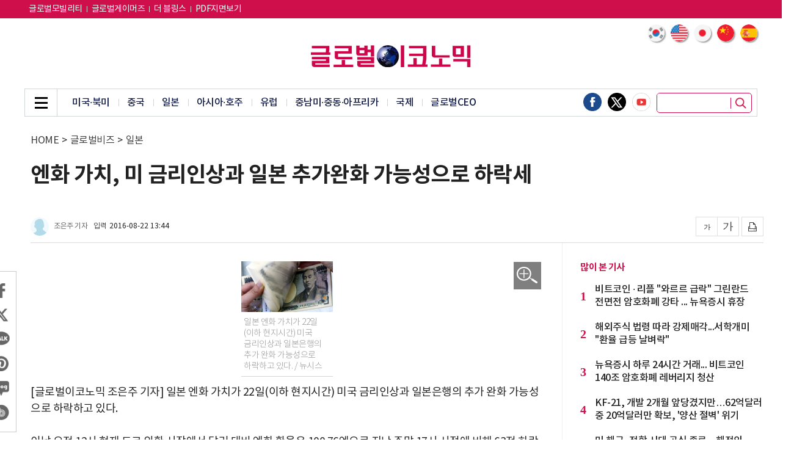

--- FILE ---
content_type: text/html; charset=utf-8
request_url: https://www.google.com/recaptcha/api2/aframe
body_size: 268
content:
<!DOCTYPE HTML><html><head><meta http-equiv="content-type" content="text/html; charset=UTF-8"></head><body><script nonce="gFZwJT4csWjIXkbfMMtjbA">/** Anti-fraud and anti-abuse applications only. See google.com/recaptcha */ try{var clients={'sodar':'https://pagead2.googlesyndication.com/pagead/sodar?'};window.addEventListener("message",function(a){try{if(a.source===window.parent){var b=JSON.parse(a.data);var c=clients[b['id']];if(c){var d=document.createElement('img');d.src=c+b['params']+'&rc='+(localStorage.getItem("rc::a")?sessionStorage.getItem("rc::b"):"");window.document.body.appendChild(d);sessionStorage.setItem("rc::e",parseInt(sessionStorage.getItem("rc::e")||0)+1);localStorage.setItem("rc::h",'1769030929726');}}}catch(b){}});window.parent.postMessage("_grecaptcha_ready", "*");}catch(b){}</script></body></html>